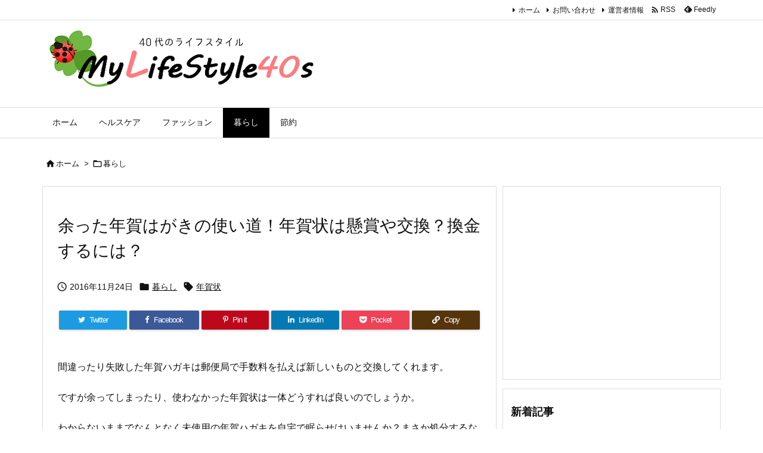

--- FILE ---
content_type: text/html; charset=UTF-8
request_url: https://mylifestyle40s.com/wp-admin/admin-ajax.php?postviews_id=836&action=postviews&_=1768370336619
body_size: -120
content:
19927

--- FILE ---
content_type: text/html; charset=utf-8
request_url: https://www.google.com/recaptcha/api2/aframe
body_size: 267
content:
<!DOCTYPE HTML><html><head><meta http-equiv="content-type" content="text/html; charset=UTF-8"></head><body><script nonce="GDrwScpLsjZ9ZF2vsiNRQw">/** Anti-fraud and anti-abuse applications only. See google.com/recaptcha */ try{var clients={'sodar':'https://pagead2.googlesyndication.com/pagead/sodar?'};window.addEventListener("message",function(a){try{if(a.source===window.parent){var b=JSON.parse(a.data);var c=clients[b['id']];if(c){var d=document.createElement('img');d.src=c+b['params']+'&rc='+(localStorage.getItem("rc::a")?sessionStorage.getItem("rc::b"):"");window.document.body.appendChild(d);sessionStorage.setItem("rc::e",parseInt(sessionStorage.getItem("rc::e")||0)+1);localStorage.setItem("rc::h",'1768370338712');}}}catch(b){}});window.parent.postMessage("_grecaptcha_ready", "*");}catch(b){}</script></body></html>